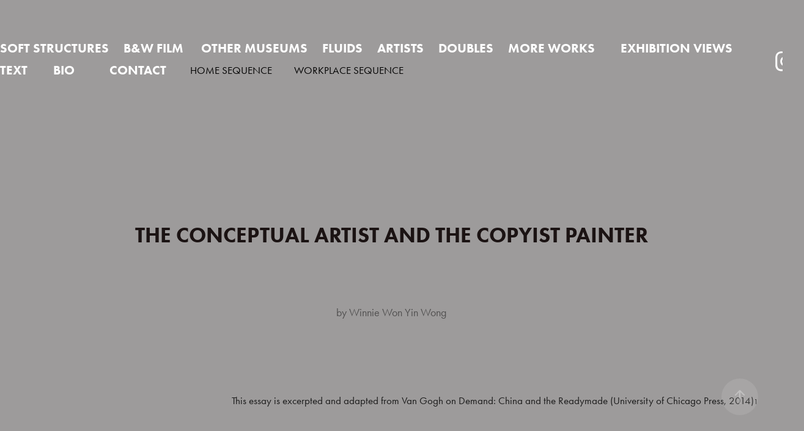

--- FILE ---
content_type: text/html; charset=utf-8
request_url: https://saschapohle.com/the-conceptual-artist-and-the-copyist-painter
body_size: 15696
content:
<!DOCTYPE HTML>
<html lang="en-US">
<head>
  <meta charset="UTF-8" />
  <meta name="viewport" content="width=device-width, initial-scale=1" />
      <meta name="keywords"  content="art,kunst,artist,installation,photography,ceramic,interdiciplinary art,gift,bamboo,textile,performance,knit,korea,germany,amsterdam,studio" />
      <meta name="description"  content="On REFRAMING THE ARTIST" />
      <meta name="twitter:card"  content="summary_large_image" />
      <meta name="twitter:site"  content="@AdobePortfolio" />
      <meta  property="og:title" content="Sascha Pohle - The Conceptual Artist and The Copyist Painter" />
      <meta  property="og:description" content="On REFRAMING THE ARTIST" />
      <meta  property="og:image" content="https://cdn.myportfolio.com/0a982803-e6a6-4d40-a921-57bdd650cb4c/e483620a-6a33-48eb-b20a-253ea905378e_rwc_0x0x1009x1500x1009.jpg?h=5163a196cf47a7a60f30bab6c8f56f39" />
        <link rel="icon" href="https://cdn.myportfolio.com/0a982803-e6a6-4d40-a921-57bdd650cb4c/058a856f-9c4d-4980-bc99-f6f4ddbcd032_carw_1x1x32.jpg?h=2986039b59b4a55a202037bfc41a7315" />
      <link rel="stylesheet" href="/dist/css/main.css" type="text/css" />
      <link rel="stylesheet" href="https://cdn.myportfolio.com/0a982803-e6a6-4d40-a921-57bdd650cb4c/1b43ba8f804b337694dfc35b997a906d1769147739.css?h=f888ce27487c22c17527c4f56a23c2f0" type="text/css" />
    <link rel="canonical" href="https://saschapohle.com/the-conceptual-artist-and-the-copyist-painter" />
      <title>Sascha Pohle - The Conceptual Artist and The Copyist Painter</title>
    <script type="text/javascript" src="//use.typekit.net/ik/[base64].js?cb=35f77bfb8b50944859ea3d3804e7194e7a3173fb" async onload="
    try {
      window.Typekit.load();
    } catch (e) {
      console.warn('Typekit not loaded.');
    }
    "></script>
</head>
  <body class="transition-enabled">  <div class='page-background-video page-background-video-with-panel'>
  </div>
  <div class="js-responsive-nav">
    <div class="responsive-nav has-social">
      <div class="close-responsive-click-area js-close-responsive-nav">
        <div class="close-responsive-button"></div>
      </div>
          <nav class="nav-container" data-hover-hint="nav" data-hover-hint-placement="bottom-start">
                <div class="gallery-title"><a href="/soft-structures-1" >SOFT STRUCTURES</a></div>
                <div class="gallery-title"><a href="/some-videos" >B&amp;W Film</a></div>
                <div class="gallery-title"><a href="/film-video" > OTHER MUSEUMS</a></div>
                <div class="gallery-title"><a href="/glass" >FLUIDS</a></div>
                <div class="gallery-title"><a href="/artists" >ARTISTS</a></div>
                <div class="gallery-title"><a href="/doppelganger" >DOUBLES</a></div>
                <div class="gallery-title"><a href="/more-works" >MORE WORKS</a></div>
      <div class="page-title">
        <a href="/exhibition-views" >Exhibition views</a>
      </div>
                <div class="gallery-title"><a href="/text" >text</a></div>
      <div class="page-title">
        <a href="/contact" >BIO</a>
      </div>
      <div class="page-title">
        <a href="/kopie-von-cv" >contact</a>
      </div>
      <div class="link-title">
        <a href="https://www.homesequence.net" target="_blank">Home Sequence</a>
      </div>
      <div class="link-title">
        <a href="https://workplacesequence.com/" target="_blank">WORKPLACE SEQUENCE</a>
      </div>
          </nav>
        <div class="social pf-nav-social" data-context="theme.nav" data-hover-hint="navSocialIcons" data-hover-hint-placement="bottom-start">
          <ul>
                  <li>
                    <a href="https://www.instagram.com/sascha_pohle/" target="_blank">
                      <svg version="1.1" id="Layer_1" xmlns="http://www.w3.org/2000/svg" xmlns:xlink="http://www.w3.org/1999/xlink" viewBox="0 0 30 24" style="enable-background:new 0 0 30 24;" xml:space="preserve" class="icon">
                      <g>
                        <path d="M15,5.4c2.1,0,2.4,0,3.2,0c0.8,0,1.2,0.2,1.5,0.3c0.4,0.1,0.6,0.3,0.9,0.6c0.3,0.3,0.5,0.5,0.6,0.9
                          c0.1,0.3,0.2,0.7,0.3,1.5c0,0.8,0,1.1,0,3.2s0,2.4,0,3.2c0,0.8-0.2,1.2-0.3,1.5c-0.1,0.4-0.3,0.6-0.6,0.9c-0.3,0.3-0.5,0.5-0.9,0.6
                          c-0.3,0.1-0.7,0.2-1.5,0.3c-0.8,0-1.1,0-3.2,0s-2.4,0-3.2,0c-0.8,0-1.2-0.2-1.5-0.3c-0.4-0.1-0.6-0.3-0.9-0.6
                          c-0.3-0.3-0.5-0.5-0.6-0.9c-0.1-0.3-0.2-0.7-0.3-1.5c0-0.8,0-1.1,0-3.2s0-2.4,0-3.2c0-0.8,0.2-1.2,0.3-1.5c0.1-0.4,0.3-0.6,0.6-0.9
                          c0.3-0.3,0.5-0.5,0.9-0.6c0.3-0.1,0.7-0.2,1.5-0.3C12.6,5.4,12.9,5.4,15,5.4 M15,4c-2.2,0-2.4,0-3.3,0c-0.9,0-1.4,0.2-1.9,0.4
                          c-0.5,0.2-1,0.5-1.4,0.9C7.9,5.8,7.6,6.2,7.4,6.8C7.2,7.3,7.1,7.9,7,8.7C7,9.6,7,9.8,7,12s0,2.4,0,3.3c0,0.9,0.2,1.4,0.4,1.9
                          c0.2,0.5,0.5,1,0.9,1.4c0.4,0.4,0.9,0.7,1.4,0.9c0.5,0.2,1.1,0.3,1.9,0.4c0.9,0,1.1,0,3.3,0s2.4,0,3.3,0c0.9,0,1.4-0.2,1.9-0.4
                          c0.5-0.2,1-0.5,1.4-0.9c0.4-0.4,0.7-0.9,0.9-1.4c0.2-0.5,0.3-1.1,0.4-1.9c0-0.9,0-1.1,0-3.3s0-2.4,0-3.3c0-0.9-0.2-1.4-0.4-1.9
                          c-0.2-0.5-0.5-1-0.9-1.4c-0.4-0.4-0.9-0.7-1.4-0.9c-0.5-0.2-1.1-0.3-1.9-0.4C17.4,4,17.2,4,15,4L15,4L15,4z"/>
                        <path d="M15,7.9c-2.3,0-4.1,1.8-4.1,4.1s1.8,4.1,4.1,4.1s4.1-1.8,4.1-4.1S17.3,7.9,15,7.9L15,7.9z M15,14.7c-1.5,0-2.7-1.2-2.7-2.7
                          c0-1.5,1.2-2.7,2.7-2.7s2.7,1.2,2.7,2.7C17.7,13.5,16.5,14.7,15,14.7L15,14.7z"/>
                        <path d="M20.2,7.7c0,0.5-0.4,1-1,1s-1-0.4-1-1s0.4-1,1-1S20.2,7.2,20.2,7.7L20.2,7.7z"/>
                      </g>
                      </svg>
                    </a>
                  </li>
          </ul>
        </div>
    </div>
  </div>
    <header class="site-header js-site-header " data-context="theme.nav" data-hover-hint="nav" data-hover-hint-placement="top-start">
        <nav class="nav-container" data-hover-hint="nav" data-hover-hint-placement="bottom-start">
                <div class="gallery-title"><a href="/soft-structures-1" >SOFT STRUCTURES</a></div>
                <div class="gallery-title"><a href="/some-videos" >B&amp;W Film</a></div>
                <div class="gallery-title"><a href="/film-video" > OTHER MUSEUMS</a></div>
                <div class="gallery-title"><a href="/glass" >FLUIDS</a></div>
                <div class="gallery-title"><a href="/artists" >ARTISTS</a></div>
                <div class="gallery-title"><a href="/doppelganger" >DOUBLES</a></div>
                <div class="gallery-title"><a href="/more-works" >MORE WORKS</a></div>
      <div class="page-title">
        <a href="/exhibition-views" >Exhibition views</a>
      </div>
                <div class="gallery-title"><a href="/text" >text</a></div>
      <div class="page-title">
        <a href="/contact" >BIO</a>
      </div>
      <div class="page-title">
        <a href="/kopie-von-cv" >contact</a>
      </div>
      <div class="link-title">
        <a href="https://www.homesequence.net" target="_blank">Home Sequence</a>
      </div>
      <div class="link-title">
        <a href="https://workplacesequence.com/" target="_blank">WORKPLACE SEQUENCE</a>
      </div>
        </nav>
        <div class="social pf-nav-social" data-context="theme.nav" data-hover-hint="navSocialIcons" data-hover-hint-placement="bottom-start">
          <ul>
                  <li>
                    <a href="https://www.instagram.com/sascha_pohle/" target="_blank">
                      <svg version="1.1" id="Layer_1" xmlns="http://www.w3.org/2000/svg" xmlns:xlink="http://www.w3.org/1999/xlink" viewBox="0 0 30 24" style="enable-background:new 0 0 30 24;" xml:space="preserve" class="icon">
                      <g>
                        <path d="M15,5.4c2.1,0,2.4,0,3.2,0c0.8,0,1.2,0.2,1.5,0.3c0.4,0.1,0.6,0.3,0.9,0.6c0.3,0.3,0.5,0.5,0.6,0.9
                          c0.1,0.3,0.2,0.7,0.3,1.5c0,0.8,0,1.1,0,3.2s0,2.4,0,3.2c0,0.8-0.2,1.2-0.3,1.5c-0.1,0.4-0.3,0.6-0.6,0.9c-0.3,0.3-0.5,0.5-0.9,0.6
                          c-0.3,0.1-0.7,0.2-1.5,0.3c-0.8,0-1.1,0-3.2,0s-2.4,0-3.2,0c-0.8,0-1.2-0.2-1.5-0.3c-0.4-0.1-0.6-0.3-0.9-0.6
                          c-0.3-0.3-0.5-0.5-0.6-0.9c-0.1-0.3-0.2-0.7-0.3-1.5c0-0.8,0-1.1,0-3.2s0-2.4,0-3.2c0-0.8,0.2-1.2,0.3-1.5c0.1-0.4,0.3-0.6,0.6-0.9
                          c0.3-0.3,0.5-0.5,0.9-0.6c0.3-0.1,0.7-0.2,1.5-0.3C12.6,5.4,12.9,5.4,15,5.4 M15,4c-2.2,0-2.4,0-3.3,0c-0.9,0-1.4,0.2-1.9,0.4
                          c-0.5,0.2-1,0.5-1.4,0.9C7.9,5.8,7.6,6.2,7.4,6.8C7.2,7.3,7.1,7.9,7,8.7C7,9.6,7,9.8,7,12s0,2.4,0,3.3c0,0.9,0.2,1.4,0.4,1.9
                          c0.2,0.5,0.5,1,0.9,1.4c0.4,0.4,0.9,0.7,1.4,0.9c0.5,0.2,1.1,0.3,1.9,0.4c0.9,0,1.1,0,3.3,0s2.4,0,3.3,0c0.9,0,1.4-0.2,1.9-0.4
                          c0.5-0.2,1-0.5,1.4-0.9c0.4-0.4,0.7-0.9,0.9-1.4c0.2-0.5,0.3-1.1,0.4-1.9c0-0.9,0-1.1,0-3.3s0-2.4,0-3.3c0-0.9-0.2-1.4-0.4-1.9
                          c-0.2-0.5-0.5-1-0.9-1.4c-0.4-0.4-0.9-0.7-1.4-0.9c-0.5-0.2-1.1-0.3-1.9-0.4C17.4,4,17.2,4,15,4L15,4L15,4z"/>
                        <path d="M15,7.9c-2.3,0-4.1,1.8-4.1,4.1s1.8,4.1,4.1,4.1s4.1-1.8,4.1-4.1S17.3,7.9,15,7.9L15,7.9z M15,14.7c-1.5,0-2.7-1.2-2.7-2.7
                          c0-1.5,1.2-2.7,2.7-2.7s2.7,1.2,2.7,2.7C17.7,13.5,16.5,14.7,15,14.7L15,14.7z"/>
                        <path d="M20.2,7.7c0,0.5-0.4,1-1,1s-1-0.4-1-1s0.4-1,1-1S20.2,7.2,20.2,7.7L20.2,7.7z"/>
                      </g>
                      </svg>
                    </a>
                  </li>
          </ul>
        </div>
        <div class="hamburger-click-area js-hamburger">
          <div class="hamburger">
            <i></i>
            <i></i>
            <i></i>
          </div>
        </div>
    </header>
    <div class="header-placeholder"></div>
  <div class="site-wrap cfix js-site-wrap">
    <div class="site-container">
      <div class="site-content e2e-site-content">
        <main>
  <div class="page-container" data-context="page.page.container" data-hover-hint="pageContainer">
    <section class="page standard-modules">
        <header class="page-header content" data-context="pages" data-identity="id:p62161128c96376a31aa0db135feac027f22db431b065afb35779a" data-hover-hint="pageHeader" data-hover-hint-id="p62161128c96376a31aa0db135feac027f22db431b065afb35779a">
            <h1 class="title preserve-whitespace e2e-site-logo-text">The Conceptual Artist and The Copyist Painter</h1>
            <div class="custom1 preserve-whitespace">by Winnie Won Yin Wong</div>
            
        </header>
      <div class="page-content js-page-content" data-context="pages" data-identity="id:p62161128c96376a31aa0db135feac027f22db431b065afb35779a">
        <div id="project-canvas" class="js-project-modules modules content">
          <div id="project-modules">
              
              
              
              
              
              <div class="project-module module text project-module-text align- js-project-module e2e-site-project-module-text" style="padding-top: px;
padding-bottom: px;
  max-width: 1200px;
">
  <div class="rich-text js-text-editable module-text"><div style="text-align:right;"><span style="font-family: ftnk;"><span style="font-weight: 400; font-size: 17px;" class="texteditor-inline-fontsize">This essay is excerpted and adapted from Van Gogh on Demand: China and the Readymade (University of Chicago Press, 2014)</span><span class="texteditor-inline-fontsize" style=" font-size: 12px;">1</span></span><span style="font-family:ftnk; font-weight:400;"><span style="font-size:17px;" class="texteditor-inline-fontsize"></span></span></div><div style="text-align:left;"><br></div><div style="text-align:left;"><div style="text-align:left;"><span style="font-family:ftnk; font-style:italic; font-weight:300;"><span style="font-size:17px;" class="texteditor-inline-fontsize">His body, which contains a history, espouses his job, in other words, a history, a tradition, which he has never seen except incarnated in bodies, or more precisely, in the uniforms inhabited by a certain habitus... It can not even be said that he takes himself to be a waiter; he is too completely taken up by the job to which he was socio-logically destined...</span></span></div><div style="text-align:left;"><span style="font-size:17px;" class="texteditor-inline-fontsize"><span style="font-family:ftnk; font-weight:300;">—Pierre Bourdieu, 'Bodily Knowledge', in Pascalian Meditations (2000).<span style="font-size:12px;" class="texteditor-inline-fontsize"><span style="color:#1c1c1c;" class="texteditor-inline-color">2</span></span></span></span></div><div style="text-align:left;"><span style="font-family:ftnk; font-style:italic; font-weight:300;"><span style="font-size:17px;" class="texteditor-inline-fontsize">...[T]he waiter in the cafe can not be immediately a cafe waiter in the sense that this inkwell is an inkwell, or the glass is a glass. It is by no means that he cannot form reflective judgements or concepts concerning his condition. He knows well what it "means:" the obligation of getting up at five o'clock, of sweeping the floor of the shop before the restaurant opens, of starting the coffee pot going, etc. But all these concepts, all these judgments refer to the transcendent. It is a matter of abstract possibilities, of rights and duties conferred on a "person possessing rights." And it is precisely this person who I have to be (if I am the waiter in question) and who I am not.</span></span></div><div style="text-align:left;"><span style="font-size:17px;" class="texteditor-inline-fontsize"><span style="font-family:ftnk; font-weight:300;">—Jean Paul Sartre, 'Bad Faith', in Being and Nothingness (1943).<span style="font-size:12px;" class="texteditor-inline-fontsize"><span style="color:#5342bf;" class="texteditor-inline-color">3</span></span></span></span></div><div style="text-align:left;"><span style="font-size:17px;" class="texteditor-inline-fontsize"><span style="font-family:ftnk; font-weight:300;">For six months in 2008 and 2009, the German-born, Amsterdam-based video artist Sascha Pohle asked painters working in Dafen village to re-enact scenes from over eighty American and European films. Dafen village, located in the city of Shenzhen, China, had already been made famous as the world's largest production center for oil on canvas paintings, supplying the world's wholesale and </span></span><span style="font-size:17px;" class="texteditor-inline-fontsize"><span style="font-family:ftnk; font-weight:300;">consumer market with affordable paintings—most sourced from the Western canon. For his reenactment project, the movies chosen by Pohle depicted artists both famous and fictional, and although they ranged from classics of the twentieth century to lesser forgotten films, each of the scenes Pohle selected dramatized the same invariable traits of the modern artist: his creative genius and pure inspiration, his tortured soul or uncompromising egotism, his scorn for dealers and the art market, his triumph over an implacable teacher, and, of course, his passionate love affairs with his female models. Assigning these clichéd roles to Dafen painters, Pohle asked Hunan-born, van Gogh specialist Zhao Xiaoyong to play Tim Roth as Vincent van Gogh in Vincent and Theo (1990), a female painter nicknamed "Jia Jia" to play Penelope Cruz as the fictional painter "Maria Elena" in Vicky Christina Barcelona (2008), and Liaoning-born, Ding Shaoguang specialist Qin Xiaobin to play Anthony Hopkins as Pablo Picasso in Surviving Picasso (1996). [Figures 1 and 2]</span></span></div><div style="text-align:left;"><span style="font-size:17px;" class="texteditor-inline-fontsize"><span style="font-family:ftnk; font-weight:300;">In contrast to the filmic image of the studio artist, Sascha Pohle's practice is that of a contemporary post-studio artist, one who takes on the multidisciplinary and managerial roles of filmmaker, director, assembler and producer. And in keeping with contemporary art's recent globalization, Pohle was working itinerantly—in this case, in China, where he relied on an interpreter, a cameraman and a key local informant to communicate with his subjects and to coordinate the project. Pohle's ad-hoc team found and convinced volunteers to participate, translated the scripts, organized the shoots, and conveyed his directorial instructions to the painters. The reenactments themselves took place in the unmodified settings of Dafen painters' own homes, studios, shops and galleries—unkempt workspaces littered with half-finished canvases and the humble possessions of migrant working class Chinese households. Costumes, makeup and professional lighting were eschewed because, for Pohle, Dafen village was a "readymade film set," automatically the antithesis to the Hollywood image of bohemia.<span style="font-size:12px;" class="texteditor-inline-fontsize"><span style="color:#5342bf;" class="texteditor-inline-color">4 </span></span>[Figures 3 and 4]</span></span></div><div style="text-align:left;"><span style="font-size:17px;" class="texteditor-inline-fontsize"><span style="font-family:ftnk; font-weight:300;">For their part, the Dafen painters who had volunteered (without payment) to participate in Pohle's art project had largely done so out of curiosity and collegiality;<span style="font-size:12px;" class="texteditor-inline-fontsize"><span style="color:#1c1c1c;" class="texteditor-inline-color">5</span></span> Pohle's was neither the first filmic production to be set in their midst, nor was it the first contemporary art project that explicitly </span></span><span style="font-size:17px;" class="texteditor-inline-fontsize"><span style="font-family:ftnk; font-weight:300;">required their appearance. Yet, when the moment of filming began, it was eminently clear how difficult it would be for the painters to portray the filmic roles they had been assigned. After all, they had been asked to "re-enact" scenes taken out of context from movies they had never seen, and to deliver lines they had had little time to learn in Mandarin Chinese, the common dialect which they spoke with thick regional accents and unrefined provincialisms. Their performances were thus filled with half-remembered declarations and meaningless gestures, punctuated by awkward hesitations and silences. [Figures 5 and 6]</span></span></div><div style="text-align:left;"><span style="font-size:17px;" class="texteditor-inline-fontsize"><span style="font-family:ftnk; font-weight:300;">Returning to Amsterdam, Pohle edited hundreds of hours of footage into a thirty five minute sequence of short scenes, roughly subtitled back into English—Pohle’s second language—with the assistance of a Hong Kong-born Mandarin-speaking assistant. Buried beneath so many layers of translation and mediation, the original movie scene, which is never shown in Pohle's final video, can hardly be identified, and the Dafen painters overwhelming appear to be untrained actors trying to play a part they have never known. The question the work poses, however, is whether, despite the vast displacement in culture, language, and knowledge staged by Pohle's contrivance, the Dafen painters, in fact, already knew their parts.</span></span></div><div style="text-align:left;"><span style="font-size:17px;" class="texteditor-inline-fontsize"><span style="font-family:ftnk; font-weight:300;">Pohle, long interested in celebrity impersonators and historical re-enactors like German "Hobby Indians," began the project to explore the connection between the vocation of "copy- painter" and the popular stereotype of the artist. His initial project proposal, written for the Netherlands Film Fund (which ultimately sponsored the project), asked whether a Chinese van Gogh specialist painter might not be like van Gogh the great artist.<span style="color:#5342bf;" class="texteditor-inline-color"><span style="font-size:12px;" class="texteditor-inline-fontsize">6</span></span> In other words, Pohle had come to Dafen village wondering, "Did the painters identify with the painters they are copying?"7 When put forth in a context presumed to be radically different from the source of that stereotype (the "West" as expressed in Hollywood film), the question contains within it an implicit hypothesis: that the Chinese copyist might share with his canonical Western referent something beyond the historical contingencies that make them extreme opposites. This presumed connection is grounded in the special skill of painting—and in the Dafen case, in the very special skill of copying another artist's oeuvre. As Pohle put it, he had come to Dafen assuming that, "If you do certain brushstrokes again and again....this repetitive action, the technique, would become a part of the body’s memory, like an </span></span><span style="font-family:ftnk; font-weight:300;"><span style="font-size:17px;">automatism of motion comparable with an obsession."</span><span style="font-size:12px;" class="texteditor-inline-fontsize"><span style="color:#5342bf;" class="texteditor-inline-color">8</span></span><span style="font-size:17px;"> Pohle's hypothesis, in other words, was that the Dafen painter transcends the historical and social particularities of his situation by the work of his hand, suggesting that, by his skill, the copyist is connected to his distant and revered referent.</span></span></div><div style="text-align:left;"><span style="font-size:17px;" class="texteditor-inline-fontsize"><span style="font-family:ftnk; font-weight:300;">Painting, unlike all other skills, but especially unlike the "deskilled" work of industrial manufacture, is privileged as a special kind of work—one that embodies the techniques, traditions and values of art in its finest sense. It is differentiated further from the lower arts or crafts, because it has been conceived as a peculiarly expressive skill, tied to the unique individual who wields it. Painting, in this sense, might called the most artful of "bodily" knowledges—an autographic performance of the hand, whose singular gestures and traces in brushwork grant access to an individual persona. Given the powerful expectation that the artist's persona is somehow embodied in his brushstrokes on canvas, how could a painter who had made his life's work the copying of another painter's entire oeuvre not be somehow like that same great artist?</span></span></div><div style="text-align:left;"><span style="font-size:17px;" class="texteditor-inline-fontsize"><span style="font-family:ftnk; font-weight:300;">The initial proposition put forth by Pohle's project thus contained within it an entire apparatus of art appreciation, founded on an ideology of individual creativity at the heart of modernism<span style="font-size:12px;" class="texteditor-inline-fontsize"><span style="color:#1c1c1c;" class="texteditor-inline-color">.9</span></span> In the hands of a twenty-first century conceptual artist, these modernist expectations were also concomitant with the image of a world flattened by globalization qua Americanization, on which an earlier figuration of West as precedent and East as follower is expected to play out anew. The intended staging was: Hollywood, the mass-exporter of cultural stereotypes; China, the mass- producer of that reflected mirror image. Underlying this further was the presumption that cultural exportation from the West to China functions by mimetic imitation, and that the Chinese worker strives evermore for the exact, perfect, and mechanical copy. In so doing, it is further presumed, the Chinese copyist also desires to become his Western precedent—whom he is presumed to know through that great equalizer, Hollywood movies. Although these presumptions predictably</span></span><span class="texteditor-inline-fontsize"><span style="color:#5342bf;" class="texteditor-inline-color"><span style="font-family:ftnk; font-weight:300;"><span style="font-size:15px;"> </span></span></span></span><span style="font-size:17px;" class="texteditor-inline-fontsize"><span style="font-family:ftnk; font-weight:300;">reproduce the mythic power and superiority of an imagined West, it is the hand—expressive of the modernity of the individual interiorized in the work of art through the skill of painting—that drives its global reach. How, in other words, can a Chinese copyist not desire to be the Westerner he saw in the movies, the false idol whose work he imitates?</span></span></div><div style="text-align:left;"><span style="font-size:17px;" class="texteditor-inline-fontsize"><span style="font-family:ftnk; font-weight:300;">Challenging the host of assumptions that make a question like this possible, encounters between Dafen painters and artists like Pohle reveal that it is mediation and intermediaries, rather than mimesis, that characterize the relationship between the lowliest workers of contemporary Chinese painting production and the most elevated works of Western art history. To be able to paint Vincent van Gogh's paintings is not necessarily to believe all that the Western cultural imperialist would like the subaltern other to believe of Vincent van Gogh; To have watched Lust for Life is not to have fallen for all of America's enticements.</span></span></div><div style="text-align:left;"><span style="font-size:17px;" class="texteditor-inline-fontsize"><span style="font-family:ftnk; font-weight:300;">Is China really a nation of copycats and the West the fount of all creativity? Is Europe still the center of true art and America, the world's false idol for emulation? Though such propositions today seem blatantly orientalist, the value-laden notions of copying and creativity at its basis are rarely challenged. Instead what is often sought after are counter-examples of Chinese creativity or counter-narratives of Chinese essence—China's twisted resistance to American culture, is, from one respect, envisioned as a validation of Eurocentric values.</span></span></div><div style="text-align:left;"><span style="font-size:17px;" class="texteditor-inline-fontsize"><span style="font-family:ftnk; font-weight:300;">Upon stepping into Dafen village, Sascha Pohle soon found that the initial proposition of his project proved untenable. First of all, it had been wrong to assume that the professional specialities of Dafen painters would mirror the Western pantheon of canonical artists: Instead, it turned out that, as a matter of skill, there is no reason why a painter of van Gogh paintings could not also paint a Monet and therefore any Impressionist or Post-Impressionist painting. Likewise, a "figurative painter" in Dafen village could easily encompass the Renaissance, the Baroque, Neo-Classicism and Photorealism within his stylistic and technical range, let alone particular "masterpieces" of Leonardo </span></span><span style="font-size:17px;" class="texteditor-inline-fontsize"><span style="font-family:ftnk; font-weight:300;">da Vinci, Gustave Bouguereau, Jacques-Louis David and Chuck Close. Immediately then, the set of assumptions that were meant to follow in Pohle's hypothesis also crumbled: that a copyist need dedicatedly copy one single canonical artist, that he would idolize his referent, that he would identify with him, that he would know his role.</span></span></div><div style="text-align:left;"><span style="font-size:17px;" class="texteditor-inline-fontsize"><span style="font-family:ftnk; font-weight:300;">Contrary to the myth circulated by journalists that Dafen painters paint in factory-like assembly lines, Dafen village is a community dealers, artists and painters, each with aspirations and professional competitions strikingly familiar in both elite Western or Chinese artistic contexts. They work much like artists have done in many periods of Western art, and as many professional painters continue to do throughout Europe and America. They paint according to their clients (or patrons) demand, in standardized sizes suitable to domestic spaces where their paintings would be hung, and they were paid for each painting when their buyers were satisfied with them.</span></span></div><div style="text-align:left;"><span style="font-size:17px;" class="texteditor-inline-fontsize"><span style="font-family:ftnk; font-weight:300;">The work of Dafen painters thus largely consists in producing a saleable painting, painted on commission, based upon a precedent image, and judged against the work of their competitors and the demands of the market. To produce these paintings, Dafen painters also employ a range of artistic practices that include what art historians would recognize as transfer, transformation, invention, innovation, appropriation, and delegation. Although such techniques are standard fare among modern artists, they are the very techniques presumed to be beyond the skill of copyists.</span></span></div><div style="text-align:left;"><span style="font-size:17px;" class="texteditor-inline-fontsize"><span style="font-family:ftnk; font-weight:300;">If Dafen painters had long mastered the tradition of Western oil painting, neither is the Western role of the artist itself very difficult to learn. In order to select film scenes for his re- enactment project, Pohle watched upwards of one hundred American and European films about artists. Despite the vaunted uniqueness and individuality of each artist that each film celebrated, what Pohle found was an unrelentingly repetitive romantic image of the artist, a stereotype that both Pohle and his Dafen collaborators knew all too well. This is a rhetoric so well known that they hardly need spelling out: "Art" comes from gifted and rebellious individuals who struggle alone in their studios. He—and it is almost always a he—rebels against his teachers, who have nothing to</span></span></div><div style="text-align:left;"><span style="font-size:17px;" class="texteditor-inline-fontsize"><span style="font-family:ftnk; font-weight:300;">teach him; Women, especially his models, fall passionately in love with him, while his paintings of them are keys to his innermost feelings; He shuns the market and all hints of interest in commercial concern in pursuit of his singular personal vision, which will ultimately bring him worldwide recognition, if only after his death. Even so, his "masterpieces" have an ineffable authenticity to them, they speak of his unique and individual persona, and will someday be recognized by the most sophisticated connoisseurs, and eventually, the whole world. It is a story that surely is pure fiction, and Dafen painters, who have spent years selling thousands of paintings to dealers, know it well.</span></span></div><div style="text-align:center;"><span style="font-size:17px;" class="texteditor-inline-fontsize"><span style="font-family:ftnk; font-weight:300;">***</span></span></div><div style="text-align:left;"><span style="font-size:17px;" class="texteditor-inline-fontsize"><span style="font-family:ftnk; font-weight:300;">What is an artist? Is it a labor-based identity acquired through skill, a mastery of various methods and means of art-making that enables an individual to transcend technique and repetition, and to achieve, in rare moments, the creativity latent in him/herself? Or are these only cultural constructs, attained through performing the roles acquired through on-the-job training, a distanced and knowing "act," a phony who-you-know and where-you-went-to-school? These two opposing definitions of art each imply a different art historical narrative that brings us to the contemporary moment. By one narrative, practical "deskilling" and social "upskilling" is the story of contemporary qua conceptual art, and the "skills" of the artist are only class-determined constructs that need to be broken through by individual genius. By another narrative, the performances of the celebrity artist are merely the source of frivolous frisson for the petty elite, incomparable to the global heritage of true and original art. The competition between contemporary artists and between definitions of artistic values, are, in other words, also a competition between conceptions of painterly skill and artistic performance, between the performative celebrity-artist and the skill-savvy painter-artist.</span></span></div><div style="text-align:left;"><span style="font-size:17px;" class="texteditor-inline-fontsize"><span style="font-family:ftnk; font-weight:300;">Sascha Pohle took these questions to the unique world of Dafen village, a community of Chinese "copyists" who would be expected to offer some kind of overturning of that juxtaposition. His project took the notion of painting skill, traditionally envisioned as a bodily practice, harnessed </span></span><span style="font-size:17px;" class="texteditor-inline-fontsize"><span style="font-family:ftnk; font-weight:300;">it to the expectation of Chinese mimesis of Western art history, and tested whether Dafen painters were such skilled copyists that they could also "re-enact" the roles of Western artists.</span></span></div><div style="text-align:left;"><span style="font-size:17px;" class="texteditor-inline-fontsize"><span style="font-family:ftnk; font-weight:300;">Yet contrary to his expectation that the copyist would acquire a bodily knowledge that would make him identify with the artist whose work he imitates, Pohle soon observed in his Dafen collaborators something quite the opposite: "I realized that most of Dafen painters remained kind of detached and regarded painting more as a labor job."<span style="color:#5342bf;" class="texteditor-inline-color"><span style="font-size:12px;" class="texteditor-inline-fontsize">10</span></span> But Pohle also likened their detachment to his own feelings of detachment towards the role of "director" that he had assigned himself in the project.<span style="color:#5342bf;" class="texteditor-inline-color"><span style="font-size:12px;" class="texteditor-inline-fontsize">11 </span></span>In other words, the Dafen painter and the conceptual artist together share an uneasy awareness of the distance between art making as work, and the rather mythic expectations for the artwork to embody the "true" expressions of the "real" artist.</span></span></div><div style="text-align:left;"><span style="font-size:17px;" class="texteditor-inline-fontsize"><span style="font-family:ftnk; font-weight:300;">Significantly, though, in the art market in which he operates, Pohle's sense of detachment as a "director" would hardly be seen as a threat to his authorship, for it is considered only a role set, staged, and framed by his social status as an artist. Empowered by art historical narratives of Rembrandt's theatricality, Duchamp's tricksterism and Warhol's impersonation of celebrity, the performances of the conceptual artist are always to be distinguished from his true intentions, stratagems, and skills. Thus the contemporary artist might best be defined as a figure who only dabbles in disciplines like filmmaking and delegates to manually-skilled lower laborers, all the while honing his social skills as an artist.</span></span></div><div style="text-align:left;"><span style="font-size:17px;" class="texteditor-inline-fontsize"><span style="font-family:ftnk; font-weight:300;">Yet in the same contexts of reception that would license even the most contrived role-playing in an artist, the Dafen painter's expressed sense of detachment from his work would be understood as a lamentable consequence of his job as a "copyist"—proof of his alienation from the true work of a painter and the realization of his innate creativity. In other words, whereas the contemporary artist's authenticity is constructed to be entirely separate from his manual skills (or lack thereof), the </span></span><span style="font-family:ftnk; font-weight:300;"><span style="font-size:17px;">Chinese copyist is presumed to be utterly alienated by it (especially the better he is at it). The copyist's alienation, in other words, is necessary to construct that always unalienated status of the artist.</span></span></div><div style="text-align:left;"><span style="font-size:17px;" class="texteditor-inline-fontsize"><span style="font-family:ftnk; font-weight:300;">In painting from precedent images excised from their historical context, remaking and adapting them for the global market (the most unknowable context of all), it turns out that Dafen painters have neither interest nor need to repeat each and every brushstroke of the original, nor to know (let alone re-enact) the historical or fictional persona of the original artist. Though they paint paintings they have painted many times before, "copying" is not their work, and is only their identity vis a vis a highly questionable definition of "originality." It should not be surprising, then, that like artists in many other contexts, Dafen painters and bosses would claim to be more skilled, more original, more artistic, and more creative than most everyone else. And like so many modern artistic contexts, it is the Academy that looms large, whether for those who reject it, for those who have been rejected by it, for those who have already attended, and for those who still desire to go. Dafen teaches us that every artist must articulate him- or herself in relation to art school.</span></span></div><div style="text-align:left;"><span style="font-size:17px;" class="texteditor-inline-fontsize"><span style="font-family:ftnk; font-weight:300;">Dafen painters negotiate their (non-Western) ethnicity, (lack of) education and (peripheral access to) the art world, in an effort to claim artistic personas outside their birthrights. Their struggle for a professional identity as contemporary artists is thus a process of attempted transformation from constructed anonymity to precarious authorship, pursued in a context of flux and predetermined failure. This pursuit is itself a multilayered act of language, gesture, culture and work —something between the bodily and social knowledge required of "art," and the bodily and social capital required of "artist." The elitism of confining this work of the self to only "true" artists is thrown into relief when Dafen painters confront, engage with, and are represented by contemporary artists like Sascha Pohle and the many other global conceptual artists who have also visited Dafen village. There is more at stake in examining their encounter than simply the question of whether the Dafen trade painter can occupy the same playing field as his contemporary, the conceptual artist. To </span></span><span style="font-size:17px;" class="texteditor-inline-fontsize"><span style="font-family:ftnk; font-weight:300;">entertain the possibility of their correspondence, we need to begin questioning that image of the unalienated artist as that most special of global workers.</span></span>​​​​​​​</div></div></div>
</div>

              
              
              
              
              
              
              
              
              
              
              
              
              
              <div class="project-module module tree project-module-tree js-js-project-module e2e-site-project-module-tree" >
  <div class="tree-wrapper valign-center">
      <div class="tree-child-wrapper" style="flex: 47">
        
        
        
        
        
        
        
        <div class="project-module module media_collection project-module-media_collection" data-id="m62333a71e5e54001fcb9f23a7fcaf54f440b1785be8b16655fc14"  style="padding-top: px;
padding-bottom: px;
  width: 54%;
">
  <div class="grid--main js-grid-main" data-grid-max-images="  2
">
    <div class="grid__item-container js-grid-item-container" data-flex-grow="475.11904761905" style="width:475.11904761905px; flex-grow:475.11904761905;" data-width="1200" data-height="656">
      <script type="text/html" class="js-lightbox-slide-content">
        <div class="grid__image-wrapper">
          <img src="https://cdn.myportfolio.com/0a982803-e6a6-4d40-a921-57bdd650cb4c/24813d37-cb1c-4ef5-b462-a674d9c77e8b_rw_1200.jpg?h=6c4a7997970012bdf639da9622443cd0" srcset="https://cdn.myportfolio.com/0a982803-e6a6-4d40-a921-57bdd650cb4c/24813d37-cb1c-4ef5-b462-a674d9c77e8b_rw_600.jpg?h=c1e3f79ab35d61e2685b47614b9110e3 600w,https://cdn.myportfolio.com/0a982803-e6a6-4d40-a921-57bdd650cb4c/24813d37-cb1c-4ef5-b462-a674d9c77e8b_rw_1200.jpg?h=6c4a7997970012bdf639da9622443cd0 1200w," alt="Fig. 1" sizes="(max-width: 1200px) 100vw, 1200px">
            <div class="grid__image-caption-lightbox">
              <h6 class="grid__caption-text">Fig. 1</h6>
            </div>
        <div>
      </script>
      <img
        class="grid__item-image js-grid__item-image grid__item-image-lazy js-lazy"
        src="[data-uri]"
        alt="Fig. 1"
        data-src="https://cdn.myportfolio.com/0a982803-e6a6-4d40-a921-57bdd650cb4c/24813d37-cb1c-4ef5-b462-a674d9c77e8b_rw_1200.jpg?h=6c4a7997970012bdf639da9622443cd0"
        data-srcset="https://cdn.myportfolio.com/0a982803-e6a6-4d40-a921-57bdd650cb4c/24813d37-cb1c-4ef5-b462-a674d9c77e8b_rw_600.jpg?h=c1e3f79ab35d61e2685b47614b9110e3 600w,https://cdn.myportfolio.com/0a982803-e6a6-4d40-a921-57bdd650cb4c/24813d37-cb1c-4ef5-b462-a674d9c77e8b_rw_1200.jpg?h=6c4a7997970012bdf639da9622443cd0 1200w,"
      >
        <div class="grid__image-caption">
          <h6 class="grid__caption-text">Fig. 1</h6>
        </div>
      <span class="grid__item-filler" style="padding-bottom:54.723127035831%;"></span>
    </div>
    <div class="grid__item-container js-grid-item-container" data-flex-grow="462.27657572907" style="width:462.27657572907px; flex-grow:462.27657572907;" data-width="1890" data-height="1063">
      <script type="text/html" class="js-lightbox-slide-content">
        <div class="grid__image-wrapper">
          <img src="https://cdn.myportfolio.com/0a982803-e6a6-4d40-a921-57bdd650cb4c/14c8b454-6b51-442c-af15-b262f7c90148_rw_1920.jpg?h=56a31237ea0d7ce73ab7d2bf36c3836c" srcset="https://cdn.myportfolio.com/0a982803-e6a6-4d40-a921-57bdd650cb4c/14c8b454-6b51-442c-af15-b262f7c90148_rw_600.jpg?h=9d8f97183b88ba888fea9e54bae98322 600w,https://cdn.myportfolio.com/0a982803-e6a6-4d40-a921-57bdd650cb4c/14c8b454-6b51-442c-af15-b262f7c90148_rw_1200.jpg?h=ea21fba6e6e712d58b3a65b0a178c951 1200w,https://cdn.myportfolio.com/0a982803-e6a6-4d40-a921-57bdd650cb4c/14c8b454-6b51-442c-af15-b262f7c90148_rw_1920.jpg?h=56a31237ea0d7ce73ab7d2bf36c3836c 1890w," alt="Fig.2" sizes="(max-width: 1890px) 100vw, 1890px">
            <div class="grid__image-caption-lightbox">
              <h6 class="grid__caption-text">Fig.2</h6>
            </div>
        <div>
      </script>
      <img
        class="grid__item-image js-grid__item-image grid__item-image-lazy js-lazy"
        src="[data-uri]"
        alt="Fig.2"
        data-src="https://cdn.myportfolio.com/0a982803-e6a6-4d40-a921-57bdd650cb4c/14c8b454-6b51-442c-af15-b262f7c90148_rw_1920.jpg?h=56a31237ea0d7ce73ab7d2bf36c3836c"
        data-srcset="https://cdn.myportfolio.com/0a982803-e6a6-4d40-a921-57bdd650cb4c/14c8b454-6b51-442c-af15-b262f7c90148_rw_600.jpg?h=9d8f97183b88ba888fea9e54bae98322 600w,https://cdn.myportfolio.com/0a982803-e6a6-4d40-a921-57bdd650cb4c/14c8b454-6b51-442c-af15-b262f7c90148_rw_1200.jpg?h=ea21fba6e6e712d58b3a65b0a178c951 1200w,https://cdn.myportfolio.com/0a982803-e6a6-4d40-a921-57bdd650cb4c/14c8b454-6b51-442c-af15-b262f7c90148_rw_1920.jpg?h=56a31237ea0d7ce73ab7d2bf36c3836c 1890w,"
      >
        <div class="grid__image-caption">
          <h6 class="grid__caption-text">Fig.2</h6>
        </div>
      <span class="grid__item-filler" style="padding-bottom:56.243386243386%;"></span>
    </div>
    <div class="grid__item-container js-grid-item-container" data-flex-grow="445.93939393939" style="width:445.93939393939px; flex-grow:445.93939393939;" data-width="1132" data-height="660">
      <script type="text/html" class="js-lightbox-slide-content">
        <div class="grid__image-wrapper">
          <img src="https://cdn.myportfolio.com/0a982803-e6a6-4d40-a921-57bdd650cb4c/1d11f3e6-a653-40af-8026-5b14162303f0_rw_1200.png?h=617dc051a454c16ddc2588e6192d25ec" srcset="https://cdn.myportfolio.com/0a982803-e6a6-4d40-a921-57bdd650cb4c/1d11f3e6-a653-40af-8026-5b14162303f0_rw_600.png?h=49dcdee1fe61b814a5797575716f819d 600w,https://cdn.myportfolio.com/0a982803-e6a6-4d40-a921-57bdd650cb4c/1d11f3e6-a653-40af-8026-5b14162303f0_rw_1200.png?h=617dc051a454c16ddc2588e6192d25ec 1132w," alt="Fig.3" sizes="(max-width: 1132px) 100vw, 1132px">
            <div class="grid__image-caption-lightbox">
              <h6 class="grid__caption-text">Fig.3</h6>
            </div>
        <div>
      </script>
      <img
        class="grid__item-image js-grid__item-image grid__item-image-lazy js-lazy"
        src="[data-uri]"
        alt="Fig.3"
        data-src="https://cdn.myportfolio.com/0a982803-e6a6-4d40-a921-57bdd650cb4c/1d11f3e6-a653-40af-8026-5b14162303f0_rw_1200.png?h=617dc051a454c16ddc2588e6192d25ec"
        data-srcset="https://cdn.myportfolio.com/0a982803-e6a6-4d40-a921-57bdd650cb4c/1d11f3e6-a653-40af-8026-5b14162303f0_rw_600.png?h=49dcdee1fe61b814a5797575716f819d 600w,https://cdn.myportfolio.com/0a982803-e6a6-4d40-a921-57bdd650cb4c/1d11f3e6-a653-40af-8026-5b14162303f0_rw_1200.png?h=617dc051a454c16ddc2588e6192d25ec 1132w,"
      >
        <div class="grid__image-caption">
          <h6 class="grid__caption-text">Fig.3</h6>
        </div>
      <span class="grid__item-filler" style="padding-bottom:58.303886925795%;"></span>
    </div>
    <div class="grid__item-container js-grid-item-container" data-flex-grow="352" style="width:352px; flex-grow:352;" data-width="880" data-height="650">
      <script type="text/html" class="js-lightbox-slide-content">
        <div class="grid__image-wrapper">
          <img src="https://cdn.myportfolio.com/0a982803-e6a6-4d40-a921-57bdd650cb4c/e538d84c-ce98-4cb4-912a-b6a2e42843fc_rw_1200.png?h=b1d1234ce20934574f46e412a485f4c7" srcset="https://cdn.myportfolio.com/0a982803-e6a6-4d40-a921-57bdd650cb4c/e538d84c-ce98-4cb4-912a-b6a2e42843fc_rw_600.png?h=1f90a643b85d24b4a1a785b23692737e 600w,https://cdn.myportfolio.com/0a982803-e6a6-4d40-a921-57bdd650cb4c/e538d84c-ce98-4cb4-912a-b6a2e42843fc_rw_1200.png?h=b1d1234ce20934574f46e412a485f4c7 880w," alt="Fig.4" sizes="(max-width: 880px) 100vw, 880px">
            <div class="grid__image-caption-lightbox">
              <h6 class="grid__caption-text">Fig.4</h6>
            </div>
        <div>
      </script>
      <img
        class="grid__item-image js-grid__item-image grid__item-image-lazy js-lazy"
        src="[data-uri]"
        alt="Fig.4"
        data-src="https://cdn.myportfolio.com/0a982803-e6a6-4d40-a921-57bdd650cb4c/e538d84c-ce98-4cb4-912a-b6a2e42843fc_rw_1200.png?h=b1d1234ce20934574f46e412a485f4c7"
        data-srcset="https://cdn.myportfolio.com/0a982803-e6a6-4d40-a921-57bdd650cb4c/e538d84c-ce98-4cb4-912a-b6a2e42843fc_rw_600.png?h=1f90a643b85d24b4a1a785b23692737e 600w,https://cdn.myportfolio.com/0a982803-e6a6-4d40-a921-57bdd650cb4c/e538d84c-ce98-4cb4-912a-b6a2e42843fc_rw_1200.png?h=b1d1234ce20934574f46e412a485f4c7 880w,"
      >
        <div class="grid__image-caption">
          <h6 class="grid__caption-text">Fig.4</h6>
        </div>
      <span class="grid__item-filler" style="padding-bottom:73.863636363636%;"></span>
    </div>
    <div class="grid__item-container js-grid-item-container" data-flex-grow="468.64197530864" style="width:468.64197530864px; flex-grow:468.64197530864;" data-width="1168" data-height="648">
      <script type="text/html" class="js-lightbox-slide-content">
        <div class="grid__image-wrapper">
          <img src="https://cdn.myportfolio.com/0a982803-e6a6-4d40-a921-57bdd650cb4c/d963ecd1-9dc1-404f-8fe3-b27a5261e724_rw_1200.png?h=6f818d948d8cf27bfde20d02d35af3ce" srcset="https://cdn.myportfolio.com/0a982803-e6a6-4d40-a921-57bdd650cb4c/d963ecd1-9dc1-404f-8fe3-b27a5261e724_rw_600.png?h=6687e6c2db6687030fe0779aa96265db 600w,https://cdn.myportfolio.com/0a982803-e6a6-4d40-a921-57bdd650cb4c/d963ecd1-9dc1-404f-8fe3-b27a5261e724_rw_1200.png?h=6f818d948d8cf27bfde20d02d35af3ce 1168w," alt="Fig.5" sizes="(max-width: 1168px) 100vw, 1168px">
            <div class="grid__image-caption-lightbox">
              <h6 class="grid__caption-text">Fig.5</h6>
            </div>
        <div>
      </script>
      <img
        class="grid__item-image js-grid__item-image grid__item-image-lazy js-lazy"
        src="[data-uri]"
        alt="Fig.5"
        data-src="https://cdn.myportfolio.com/0a982803-e6a6-4d40-a921-57bdd650cb4c/d963ecd1-9dc1-404f-8fe3-b27a5261e724_rw_1200.png?h=6f818d948d8cf27bfde20d02d35af3ce"
        data-srcset="https://cdn.myportfolio.com/0a982803-e6a6-4d40-a921-57bdd650cb4c/d963ecd1-9dc1-404f-8fe3-b27a5261e724_rw_600.png?h=6687e6c2db6687030fe0779aa96265db 600w,https://cdn.myportfolio.com/0a982803-e6a6-4d40-a921-57bdd650cb4c/d963ecd1-9dc1-404f-8fe3-b27a5261e724_rw_1200.png?h=6f818d948d8cf27bfde20d02d35af3ce 1168w,"
      >
        <div class="grid__image-caption">
          <h6 class="grid__caption-text">Fig.5</h6>
        </div>
      <span class="grid__item-filler" style="padding-bottom:55.479452054795%;"></span>
    </div>
    <div class="grid__item-container js-grid-item-container" data-flex-grow="392.74924471299" style="width:392.74924471299px; flex-grow:392.74924471299;" data-width="1000" data-height="662">
      <script type="text/html" class="js-lightbox-slide-content">
        <div class="grid__image-wrapper">
          <img src="https://cdn.myportfolio.com/0a982803-e6a6-4d40-a921-57bdd650cb4c/d223a770-2e74-45a3-82f2-c4c968d27aaf_rw_1200.png?h=df206efd304ed5c162356c7e013b2470" srcset="https://cdn.myportfolio.com/0a982803-e6a6-4d40-a921-57bdd650cb4c/d223a770-2e74-45a3-82f2-c4c968d27aaf_rw_600.png?h=ad1c0b9f30cb3c1317e760b642832e9b 600w,https://cdn.myportfolio.com/0a982803-e6a6-4d40-a921-57bdd650cb4c/d223a770-2e74-45a3-82f2-c4c968d27aaf_rw_1200.png?h=df206efd304ed5c162356c7e013b2470 1000w," alt="Fig.6" sizes="(max-width: 1000px) 100vw, 1000px">
            <div class="grid__image-caption-lightbox">
              <h6 class="grid__caption-text">Fig.6</h6>
            </div>
        <div>
      </script>
      <img
        class="grid__item-image js-grid__item-image grid__item-image-lazy js-lazy"
        src="[data-uri]"
        alt="Fig.6"
        data-src="https://cdn.myportfolio.com/0a982803-e6a6-4d40-a921-57bdd650cb4c/d223a770-2e74-45a3-82f2-c4c968d27aaf_rw_1200.png?h=df206efd304ed5c162356c7e013b2470"
        data-srcset="https://cdn.myportfolio.com/0a982803-e6a6-4d40-a921-57bdd650cb4c/d223a770-2e74-45a3-82f2-c4c968d27aaf_rw_600.png?h=ad1c0b9f30cb3c1317e760b642832e9b 600w,https://cdn.myportfolio.com/0a982803-e6a6-4d40-a921-57bdd650cb4c/d223a770-2e74-45a3-82f2-c4c968d27aaf_rw_1200.png?h=df206efd304ed5c162356c7e013b2470 1000w,"
      >
        <div class="grid__image-caption">
          <h6 class="grid__caption-text">Fig.6</h6>
        </div>
      <span class="grid__item-filler" style="padding-bottom:66.2%;"></span>
    </div>
    <div class="js-grid-spacer"></div>
  </div>
</div>

        
      </div>
      <div class="tree-child-wrapper" style="flex: 53">
        
        
        
        
        
        <div class="project-module module text project-module-text align- js-project-module e2e-site-project-module-text">
  <div class="rich-text js-text-editable module-text"><div style="text-align:left;"><span class="texteditor-inline-fontsize" style="font-size:15px;"><span style="font-family:ftnk; font-weight:300;">Fig. 1 Anthony Hopkins as Pablo Picasso in Surviving Picasso (1996). Fig. 2 Qin Xiaobin as Pablo Picasso in Surviving Picasso, </span></span><span class="texteditor-inline-fontsize" style="font-size:15px;"><span style="font-family:ftnk; font-weight:300;">in Sascha Pohle, Reframing the Artist, still from preparatory version, 2009-2010. Image courtesy of the artist.</span></span></div><div style="text-align:left;"><span class="texteditor-inline-fontsize" style="font-size:15px;"><span style="font-family:ftnk; font-weight:300;">Fig. 3 Tim Roth as Vincent van Gogh in Vincent and Theo (1990). Fig. 4 Zhao Xiaoyong as Tim Roth as Vincent van Gogh in Vincent and Theo (1990), in Pohle, Reframing the Artist, still from preparatory version, 2009-2010. Image courtesy of the artist.</span></span></div><div style="text-align:left;"><span class="texteditor-inline-fontsize" style="font-size:15px;"><span style="font-family:ftnk; font-weight:300;">Fig. 5 Penelope Cruz as "Maria Elena" in Vicky Christina Barcelona (2008). 6 "Jia Jia" as "Maria Elena" in Vicky Christina Barcelona (2008), in Sascha Pohle, Re-Framing the Artist, still from preparatory version, 2009-2010. Image courtesy of the artist.</span></span></div></div>
</div>

        
        
        
      </div>
  </div>
</div>

              
              
              
              
              
              <div class="project-module module text project-module-text align- js-project-module e2e-site-project-module-text" style="padding-top: px;
padding-bottom: px;
  max-width: 1200px;
">
  <div class="rich-text js-text-editable module-text"><div style="text-align:left;"><div style="line-height:16px;text-align:left;" class="texteditor-inline-lineheight"><span style="color:#5342bf;" class="texteditor-inline-color"><span style="font-size:15px;" class="texteditor-inline-fontsize"><span style="font-family:ftnk;"><span style="font-weight:300;">1 This essay is excerpted and adapted from Van Gogh on Demand: China and the Readymade (University of Chicago Press, 2014).</span></span></span></span></div></div><div style="line-height:16px;text-align:left;" class="texteditor-inline-lineheight"><span style="color:#5342bf;" class="texteditor-inline-color"><span style="font-size:15px;" class="texteditor-inline-fontsize"><span style="font-family:ftnk;"><span style="font-weight:300;">2 Pierre Bourdieu, Pascalian Meditations, trans. R. Nice (Stanford, Calif: Stanford University Press, 2000), 154. </span></span></span></span></div><div style="line-height:16px;text-align:left;" class="texteditor-inline-lineheight"><span style="color:#5342bf;" class="texteditor-inline-color"><span style="font-size:15px;" class="texteditor-inline-fontsize"><span style="font-family:ftnk;"><span style="font-weight:300;">3 Sartre, Jean Paul. Jean-Paul Sartre : Basic Writings. Translated by S. Priest. London: Routledge, 2001, 219.</span></span></span></span></div><div style="line-height:16px;text-align:left;" class="texteditor-inline-lineheight"><span style="font-size:15px;" class="texteditor-inline-fontsize"><span style="color:#5342bf;" class="texteditor-inline-color"><span style="font-family:ftnk;"><span style="font-weight:300;">4 Author's fieldnotes, 30 DEC 2008, 2 JAN 2009.</span></span></span></span></div><div style="line-height:16px;text-align:left;" class="texteditor-inline-lineheight"><span style="color:#5342bf;" class="texteditor-inline-color"><span style="font-size:15px;" class="texteditor-inline-fontsize"><span style="font-family:ftnk;"><span style="font-weight:300;"><span style="font-size:12px;" class="texteditor-inline-fontsize">5 </span>None of the painters who participated in Pohle's project were financially compensated for their re- enactments, though in some cases Pohle purchased or ordered one of their paintings which were later used as a prop in the scene. In the final installation of the work, Pohle had some of these props framed and exhibited alongside the video. Some painters approached by Pohle declined to participate.</span></span></span></span></div><div style="line-height:16px;text-align:left;" class="texteditor-inline-lineheight"><span style="color:#5342bf;" class="texteditor-inline-color"><span style="font-family:ftnk;"><span style="font-weight:300;"><span style="font-size:12px;"><span>6 </span></span></span></span></span><span style="font-size:15px;" class="texteditor-inline-fontsize"><span style="color:#1c1c1c;" class="texteditor-inline-color"><span style="font-family:ftnk;"><span style="font-weight:300;"><span style="color:#5342bf;" class="texteditor-inline-color">Sascha Pohle, grant proposal for Nederlands Fonds voor de Film, 2008. </span></span></span></span></span></div><div style="line-height:16px;text-align:left;" class="texteditor-inline-lineheight"><span style="font-size:15px;" class="texteditor-inline-fontsize"><span style="color:#1c1c1c;" class="texteditor-inline-color"><span style="font-family:ftnk;"><span style="font-weight:300;"><span style="color:#5342bf;" class="texteditor-inline-color">7 Correspondence with author, 19-24 APR 2009.</span></span></span></span></span></div><div style="line-height:16px;text-align:left;" class="texteditor-inline-lineheight"><span class="texteditor-inline-fontsize"><span style="color:#5342bf;" class="texteditor-inline-color"><span style="font-family:ftnk; font-weight:300;"><span style="font-size:12px;">8 </span></span></span></span><span style="font-size:15px;" class="texteditor-inline-fontsize"><span style="color:#5342bf;" class="texteditor-inline-color"><span style="font-family:ftnk; font-weight:300;">Correspondence with author, 19-24 APR 2009. </span></span></span></div><div style="line-height:16px;text-align:left;" class="texteditor-inline-lineheight"><span style="font-size:15px;" class="texteditor-inline-fontsize"><span style="color:#5342bf;" class="texteditor-inline-color"><span style="font-family:ftnk; font-weight:300;">9 Larry Shiner, The Invention of Art.</span></span></span></div><div style="line-height:16px;text-align:left;" class="texteditor-inline-lineheight"><span class="texteditor-inline-fontsize"><span style="color:#5342bf;" class="texteditor-inline-color"><span style="font-family:ftnk; font-weight:300;"><span style="font-size:12px;">10 </span></span></span></span><span style="font-size:15px;" class="texteditor-inline-fontsize"><span style="color:#5342bf;" class="texteditor-inline-color"><span style="font-family:ftnk; font-weight:300;">Sascha Pohle, correspondence with author, 19-24 April 2009. </span></span></span></div><div style="line-height:16px;text-align:left;" class="texteditor-inline-lineheight"><span style="font-size:15px;" class="texteditor-inline-fontsize"><span style="color:#5342bf;" class="texteditor-inline-color"><span style="font-family:ftnk; font-weight:300;">11 Sascha Pohle, correspondence with author, 19-24 April 2009.</span></span></span></div></div>
</div>

              
              
              
              
          </div>
        </div>
      </div>
    </section>
        <section class="back-to-top" data-hover-hint="backToTop">
          <a href="#"><span class="arrow">&uarr;</span><span class="preserve-whitespace">Back to Top</span></a>
        </section>
        <a class="back-to-top-fixed js-back-to-top back-to-top-fixed-with-panel" data-hover-hint="backToTop" data-hover-hint-placement="top-start" href="#">
          <svg version="1.1" id="Layer_1" xmlns="http://www.w3.org/2000/svg" xmlns:xlink="http://www.w3.org/1999/xlink" x="0px" y="0px"
           viewBox="0 0 26 26" style="enable-background:new 0 0 26 26;" xml:space="preserve" class="icon icon-back-to-top">
          <g>
            <path d="M13.8,1.3L21.6,9c0.1,0.1,0.1,0.3,0.2,0.4c0.1,0.1,0.1,0.3,0.1,0.4s0,0.3-0.1,0.4c-0.1,0.1-0.1,0.3-0.3,0.4
              c-0.1,0.1-0.2,0.2-0.4,0.3c-0.2,0.1-0.3,0.1-0.4,0.1c-0.1,0-0.3,0-0.4-0.1c-0.2-0.1-0.3-0.2-0.4-0.3L14.2,5l0,19.1
              c0,0.2-0.1,0.3-0.1,0.5c0,0.1-0.1,0.3-0.3,0.4c-0.1,0.1-0.2,0.2-0.4,0.3c-0.1,0.1-0.3,0.1-0.5,0.1c-0.1,0-0.3,0-0.4-0.1
              c-0.1-0.1-0.3-0.1-0.4-0.3c-0.1-0.1-0.2-0.2-0.3-0.4c-0.1-0.1-0.1-0.3-0.1-0.5l0-19.1l-5.7,5.7C6,10.8,5.8,10.9,5.7,11
              c-0.1,0.1-0.3,0.1-0.4,0.1c-0.2,0-0.3,0-0.4-0.1c-0.1-0.1-0.3-0.2-0.4-0.3c-0.1-0.1-0.1-0.2-0.2-0.4C4.1,10.2,4,10.1,4.1,9.9
              c0-0.1,0-0.3,0.1-0.4c0-0.1,0.1-0.3,0.3-0.4l7.7-7.8c0.1,0,0.2-0.1,0.2-0.1c0,0,0.1-0.1,0.2-0.1c0.1,0,0.2,0,0.2-0.1
              c0.1,0,0.1,0,0.2,0c0,0,0.1,0,0.2,0c0.1,0,0.2,0,0.2,0.1c0.1,0,0.1,0.1,0.2,0.1C13.7,1.2,13.8,1.2,13.8,1.3z"/>
          </g>
          </svg>
        </a>
  </div>
              <footer class="site-footer" data-hover-hint="footer">
                <div class="footer-text">
                  Click on the images to enlarge and continue
                </div>
              </footer>
        </main>
      </div>
    </div>
  </div>
</body>
<script type="text/javascript">
  // fix for Safari's back/forward cache
  window.onpageshow = function(e) {
    if (e.persisted) { window.location.reload(); }
  };
</script>
  <script type="text/javascript">var __config__ = {"page_id":"p62161128c96376a31aa0db135feac027f22db431b065afb35779a","theme":{"name":"marta\/tom"},"pageTransition":true,"linkTransition":true,"disableDownload":true,"localizedValidationMessages":{"required":"This field is required","Email":"This field must be a valid email address"},"lightbox":{"enabled":true,"color":{"opacity":0.94,"hex":"#fff"}},"cookie_banner":{"enabled":false},"googleAnalytics":{"trackingCode":"G-8YW49C9FB4","anonymization":false}};</script>
  <script type="text/javascript" src="/site/translations?cb=35f77bfb8b50944859ea3d3804e7194e7a3173fb"></script>
  <script type="text/javascript" src="/dist/js/main.js?cb=35f77bfb8b50944859ea3d3804e7194e7a3173fb"></script>
</html>
